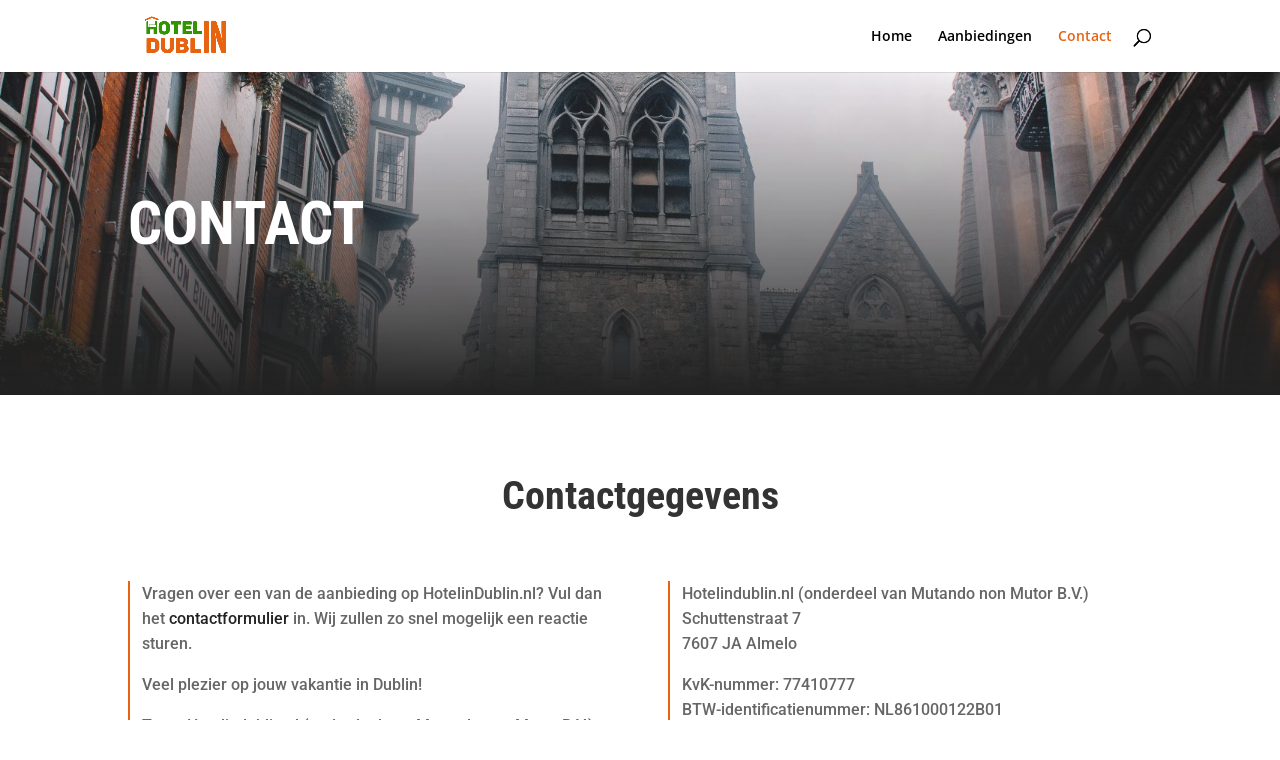

--- FILE ---
content_type: text/plain
request_url: https://www.google-analytics.com/j/collect?v=1&_v=j102&a=528119932&t=pageview&_s=1&dl=https%3A%2F%2Fwww.hotelindublin.nl%2Fcontact%2F&ul=en-us%40posix&dt=Contact%20-%20Hotel%20In%20Dublin&sr=1280x720&vp=1280x720&_u=YGBAiEABBAAAACAAI~&jid=2060758629&gjid=1829747804&cid=1622132450.1768999414&tid=UA-135504189-1&_gid=1103233468.1768999414&_slc=1&gtm=45He61g1n815H2R5CDv831535611za200zd831535611&gcd=13l3l3l3l1l1&dma=0&tag_exp=103116026~103200004~104527906~104528500~104684208~104684211~105391252~115938466~115938468~116682876~117041588~117171315&z=1885135148
body_size: -451
content:
2,cG-3K4KTFW4QT